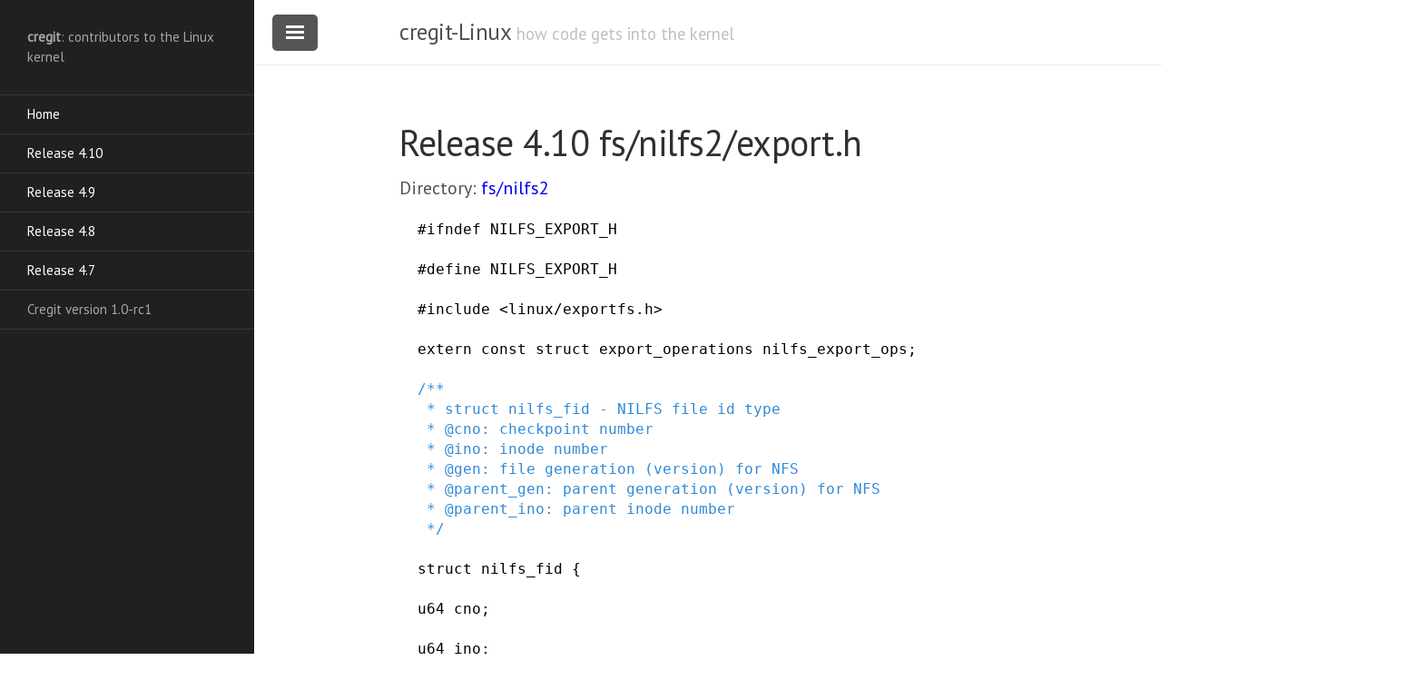

--- FILE ---
content_type: text/html
request_url: https://cregit.linuxsources.org/code/4.10/fs/nilfs2/export.h.html
body_size: 2488
content:
<!DOCTYPE html>
<html lang="en-us">

  <head>
  <link href="http://gmpg.org/xfn/11" rel="profile">
  <meta http-equiv="X-UA-Compatible" content="IE=edge">
  <meta http-equiv="content-type" content="text/html; charset=utf-8">
   <!-- Enable responsiveness on mobile devices-->
  <meta name="viewport" content="width=device-width, initial-scale=1.0, maximum-scale=1">

  <script src="/public/js/cregit.js">
  </script>

  <title>fs/nilfs2/export.h &middot; cregit-Linux</title>

  <!-- CSS -->
  <link rel="stylesheet" href="/public/css/poole.css">
  <link rel="stylesheet" href="/public/css/syntax.css">
  <link rel="stylesheet" href="/public/css/lanyon.css">
  <link rel="stylesheet" href="/public/css/cregit.css">
  <link rel="stylesheet" href="https://fonts.googleapis.com/css?family=PT+Serif:400,400italic,700%7CPT+Sans:400">
  
  <!-- Icons -->
  <link rel="apple-touch-icon-precomposed" sizes="144x144" href="/public/apple-touch-icon-precomposed.png">
  <link rel="shortcut icon" href="/public/favicon.ico">

  <!-- RSS -->
  <link rel="alternate" type="application/rss+xml" title="RSS" href="/atom.xml">
  
</head>


  <body>

    <!-- Target for toggling the sidebar `.sidebar-checkbox` is for regular
     styles, `#sidebar-checkbox` for behavior. -->

<input type="checkbox" class="sidebar-checkbox" id="sidebar-checkbox" checked>

<!-- Toggleable sidebar -->
<div class="sidebar" id="sidebar1">
  <div class="sidebar-item">
    <b>cregit</b>: contributors to the Linux kernel</p>
  </div>

  <nav class="sidebar-nav">
    <a class="sidebar-nav-item" href="/">Home</a>

    <a class="sidebar-nav-item" href="/code/4.10/">Release 4.10</a>
    <a class="sidebar-nav-item" href="/code/4.9/">Release 4.9</a>
    <a class="sidebar-nav-item" href="/code/4.8/">Release 4.8</a>
    <a class="sidebar-nav-item" href="/code/4.7/">Release 4.7</a>

    <span class="sidebar-nav-item">Cregit version 1.0-rc1</span>
  </nav>

</div>


    <!-- Wrap is the content to shift when toggling the sidebar. We wrap the
         content to avoid any CSS collisions with our real content. -->
    <div class="wrap">
      <div class="masthead">
        <div class="container">
          <h3 class="masthead-title">
            <a href="/" title="Home">cregit-Linux</a>
            <small>how code gets into the kernel</small>
          </h3>
        </div>
      </div>

      <div class="container content">
        <div class="page">
  <h1 class="page-title">Release 4.10 fs/nilfs2/export.h</h1>
  <div class="topnav">Directory: <a href="/code/4.10/fs/nilfs2">fs/nilfs2</a></div>
  

<pre>
<span title="ryusuke konishi;Fri Aug 27 00:23:02 2010 +0900;nilfs2: make snapshots in checkpoint tree exportable;8e656fd518784b49453f60c5f78b78703bc85cb2;l" style="color: hsl(000, 000%, 000%); background-color: rgb(194,194,194))"><a class="cregit" target='_blank' onclick="return windowpopLinux('8e656fd518784b49453f60c5f78b78703bc85cb2')">#</a></span><span title="ryusuke konishi;Fri Aug 27 00:23:02 2010 +0900;nilfs2: make snapshots in checkpoint tree exportable;8e656fd518784b49453f60c5f78b78703bc85cb2;l" style="color: hsl(000, 000%, 000%); background-color: rgb(194,194,194))"><a class="cregit" target='_blank' onclick="return windowpopLinux('8e656fd518784b49453f60c5f78b78703bc85cb2')">ifndef</a></span> <span title="ryusuke konishi;Fri Aug 27 00:23:02 2010 +0900;nilfs2: make snapshots in checkpoint tree exportable;8e656fd518784b49453f60c5f78b78703bc85cb2;l" style="color: hsl(000, 000%, 000%); background-color: rgb(194,194,194))"><a class="cregit" target='_blank' onclick="return windowpopLinux('8e656fd518784b49453f60c5f78b78703bc85cb2')">NILFS_EXPORT_H</a></span>
<span title="ryusuke konishi;Fri Aug 27 00:23:02 2010 +0900;nilfs2: make snapshots in checkpoint tree exportable;8e656fd518784b49453f60c5f78b78703bc85cb2;l" style="color: hsl(000, 000%, 000%); background-color: rgb(194,194,194))"><a name="NILFS_EXPORT_H"></a>
</span><span title="ryusuke konishi;Fri Aug 27 00:23:02 2010 +0900;nilfs2: make snapshots in checkpoint tree exportable;8e656fd518784b49453f60c5f78b78703bc85cb2;l" style="color: hsl(000, 000%, 000%); background-color: rgb(194,194,194))"><a class="cregit" target='_blank' onclick="return windowpopLinux('8e656fd518784b49453f60c5f78b78703bc85cb2')">#</a></span><span title="ryusuke konishi;Fri Aug 27 00:23:02 2010 +0900;nilfs2: make snapshots in checkpoint tree exportable;8e656fd518784b49453f60c5f78b78703bc85cb2;l" style="color: hsl(000, 000%, 000%); background-color: rgb(194,194,194))"><a class="cregit" target='_blank' onclick="return windowpopLinux('8e656fd518784b49453f60c5f78b78703bc85cb2')">define</a></span> <span title="ryusuke konishi;Fri Aug 27 00:23:02 2010 +0900;nilfs2: make snapshots in checkpoint tree exportable;8e656fd518784b49453f60c5f78b78703bc85cb2;l" style="color: hsl(000, 000%, 000%); background-color: rgb(194,194,194))"><a class="cregit" target='_blank' onclick="return windowpopLinux('8e656fd518784b49453f60c5f78b78703bc85cb2')">NILFS_EXPORT_H</a></span>

<span title="ryusuke konishi;Fri Aug 27 00:23:02 2010 +0900;nilfs2: make snapshots in checkpoint tree exportable;8e656fd518784b49453f60c5f78b78703bc85cb2;l" style="color: hsl(000, 000%, 000%); background-color: rgb(194,194,194))"><a class="cregit" target='_blank' onclick="return windowpopLinux('8e656fd518784b49453f60c5f78b78703bc85cb2')">#</a></span><span title="ryusuke konishi;Fri Aug 27 00:23:02 2010 +0900;nilfs2: make snapshots in checkpoint tree exportable;8e656fd518784b49453f60c5f78b78703bc85cb2;l" style="color: hsl(000, 000%, 000%); background-color: rgb(194,194,194))"><a class="cregit" target='_blank' onclick="return windowpopLinux('8e656fd518784b49453f60c5f78b78703bc85cb2')">include</a></span> <span title="ryusuke konishi;Fri Aug 27 00:23:02 2010 +0900;nilfs2: make snapshots in checkpoint tree exportable;8e656fd518784b49453f60c5f78b78703bc85cb2;l" style="color: hsl(000, 000%, 000%); background-color: rgb(194,194,194))"><a class="cregit" target='_blank' onclick="return windowpopLinux('8e656fd518784b49453f60c5f78b78703bc85cb2')">&lt;linux/exportfs.h&gt;</a></span>

<span title="ryusuke konishi;Fri Aug 27 00:23:02 2010 +0900;nilfs2: make snapshots in checkpoint tree exportable;8e656fd518784b49453f60c5f78b78703bc85cb2;l" style="color: hsl(000, 000%, 000%); background-color: rgb(194,194,194))"><a class="cregit" target='_blank' onclick="return windowpopLinux('8e656fd518784b49453f60c5f78b78703bc85cb2')">extern</a></span> <span title="ryusuke konishi;Fri Aug 27 00:23:02 2010 +0900;nilfs2: make snapshots in checkpoint tree exportable;8e656fd518784b49453f60c5f78b78703bc85cb2;l" style="color: hsl(000, 000%, 000%); background-color: rgb(194,194,194))"><a class="cregit" target='_blank' onclick="return windowpopLinux('8e656fd518784b49453f60c5f78b78703bc85cb2')">const</a></span> <span title="ryusuke konishi;Fri Aug 27 00:23:02 2010 +0900;nilfs2: make snapshots in checkpoint tree exportable;8e656fd518784b49453f60c5f78b78703bc85cb2;l" style="color: hsl(000, 000%, 000%); background-color: rgb(194,194,194))"><a class="cregit" target='_blank' onclick="return windowpopLinux('8e656fd518784b49453f60c5f78b78703bc85cb2')">struct</a></span> <span title="ryusuke konishi;Fri Aug 27 00:23:02 2010 +0900;nilfs2: make snapshots in checkpoint tree exportable;8e656fd518784b49453f60c5f78b78703bc85cb2;l" style="color: hsl(000, 000%, 000%); background-color: rgb(194,194,194))"><a class="cregit" target='_blank' onclick="return windowpopLinux('8e656fd518784b49453f60c5f78b78703bc85cb2')">export_operations</a></span> <span title="ryusuke konishi;Fri Aug 27 00:23:02 2010 +0900;nilfs2: make snapshots in checkpoint tree exportable;8e656fd518784b49453f60c5f78b78703bc85cb2;l" style="color: hsl(000, 000%, 000%); background-color: rgb(194,194,194))"><a class="cregit" target='_blank' onclick="return windowpopLinux('8e656fd518784b49453f60c5f78b78703bc85cb2')">nilfs_export_ops</a></span><span title="ryusuke konishi;Fri Aug 27 00:23:02 2010 +0900;nilfs2: make snapshots in checkpoint tree exportable;8e656fd518784b49453f60c5f78b78703bc85cb2;l" style="color: hsl(000, 000%, 000%); background-color: rgb(194,194,194))"><a class="cregit" target='_blank' onclick="return windowpopLinux('8e656fd518784b49453f60c5f78b78703bc85cb2')">;</a></span>

<span title="vyacheslav dubeyko;Mon Jul 30 14:42:10 2012 -0700;nilfs2: add omitted comments for different structures in driver implementation;f5974c8f8cf431baf44e7127b669e3b1960f184f;l" style="color: hsl(208, 068%, 052%); background-color: rgb(197,197,197))"><a class="cregit" target='_blank' onclick="return windowpopLinux('f5974c8f8cf431baf44e7127b669e3b1960f184f')">/**
 * struct nilfs_fid - NILFS file id type
 * @cno: checkpoint number
 * @ino: inode number
 * @gen: file generation (version) for NFS
 * @parent_gen: parent generation (version) for NFS
 * @parent_ino: parent inode number
 */</a></span>
<span title="ryusuke konishi;Fri Aug 27 00:23:02 2010 +0900;nilfs2: make snapshots in checkpoint tree exportable;8e656fd518784b49453f60c5f78b78703bc85cb2;l" style="color: hsl(000, 000%, 000%); background-color: rgb(194,194,194))"><a name="nilfs_fid"></a>
</span><span title="ryusuke konishi;Fri Aug 27 00:23:02 2010 +0900;nilfs2: make snapshots in checkpoint tree exportable;8e656fd518784b49453f60c5f78b78703bc85cb2;l" style="color: hsl(000, 000%, 000%); background-color: rgb(194,194,194))"><a class="cregit" target='_blank' onclick="return windowpopLinux('8e656fd518784b49453f60c5f78b78703bc85cb2')">struct</a></span> <span title="ryusuke konishi;Fri Aug 27 00:23:02 2010 +0900;nilfs2: make snapshots in checkpoint tree exportable;8e656fd518784b49453f60c5f78b78703bc85cb2;l" style="color: hsl(000, 000%, 000%); background-color: rgb(194,194,194))"><a class="cregit" target='_blank' onclick="return windowpopLinux('8e656fd518784b49453f60c5f78b78703bc85cb2')">nilfs_fid</a></span> <span title="ryusuke konishi;Fri Aug 27 00:23:02 2010 +0900;nilfs2: make snapshots in checkpoint tree exportable;8e656fd518784b49453f60c5f78b78703bc85cb2;l" style="color: hsl(000, 000%, 000%); background-color: rgb(194,194,194))"><a class="cregit" target='_blank' onclick="return windowpopLinux('8e656fd518784b49453f60c5f78b78703bc85cb2')">{</a></span>
	<span title="ryusuke konishi;Fri Aug 27 00:23:02 2010 +0900;nilfs2: make snapshots in checkpoint tree exportable;8e656fd518784b49453f60c5f78b78703bc85cb2;l" style="color: hsl(000, 000%, 000%); background-color: rgb(194,194,194))"><a name="cno"></a>
</span><span title="ryusuke konishi;Fri Aug 27 00:23:02 2010 +0900;nilfs2: make snapshots in checkpoint tree exportable;8e656fd518784b49453f60c5f78b78703bc85cb2;l" style="color: hsl(000, 000%, 000%); background-color: rgb(194,194,194))"><a class="cregit" target='_blank' onclick="return windowpopLinux('8e656fd518784b49453f60c5f78b78703bc85cb2')">u64</a></span> <span title="ryusuke konishi;Fri Aug 27 00:23:02 2010 +0900;nilfs2: make snapshots in checkpoint tree exportable;8e656fd518784b49453f60c5f78b78703bc85cb2;l" style="color: hsl(000, 000%, 000%); background-color: rgb(194,194,194))"><a class="cregit" target='_blank' onclick="return windowpopLinux('8e656fd518784b49453f60c5f78b78703bc85cb2')">cno</a></span><span title="ryusuke konishi;Fri Aug 27 00:23:02 2010 +0900;nilfs2: make snapshots in checkpoint tree exportable;8e656fd518784b49453f60c5f78b78703bc85cb2;l" style="color: hsl(000, 000%, 000%); background-color: rgb(194,194,194))"><a class="cregit" target='_blank' onclick="return windowpopLinux('8e656fd518784b49453f60c5f78b78703bc85cb2')">;</a></span>
	<span title="ryusuke konishi;Fri Aug 27 00:23:02 2010 +0900;nilfs2: make snapshots in checkpoint tree exportable;8e656fd518784b49453f60c5f78b78703bc85cb2;l" style="color: hsl(000, 000%, 000%); background-color: rgb(194,194,194))"><a name="ino"></a>
</span><span title="ryusuke konishi;Fri Aug 27 00:23:02 2010 +0900;nilfs2: make snapshots in checkpoint tree exportable;8e656fd518784b49453f60c5f78b78703bc85cb2;l" style="color: hsl(000, 000%, 000%); background-color: rgb(194,194,194))"><a class="cregit" target='_blank' onclick="return windowpopLinux('8e656fd518784b49453f60c5f78b78703bc85cb2')">u64</a></span> <span title="ryusuke konishi;Fri Aug 27 00:23:02 2010 +0900;nilfs2: make snapshots in checkpoint tree exportable;8e656fd518784b49453f60c5f78b78703bc85cb2;l" style="color: hsl(000, 000%, 000%); background-color: rgb(194,194,194))"><a class="cregit" target='_blank' onclick="return windowpopLinux('8e656fd518784b49453f60c5f78b78703bc85cb2')">ino</a></span><span title="ryusuke konishi;Fri Aug 27 00:23:02 2010 +0900;nilfs2: make snapshots in checkpoint tree exportable;8e656fd518784b49453f60c5f78b78703bc85cb2;l" style="color: hsl(000, 000%, 000%); background-color: rgb(194,194,194))"><a class="cregit" target='_blank' onclick="return windowpopLinux('8e656fd518784b49453f60c5f78b78703bc85cb2')">;</a></span>
	<span title="ryusuke konishi;Fri Aug 27 00:23:02 2010 +0900;nilfs2: make snapshots in checkpoint tree exportable;8e656fd518784b49453f60c5f78b78703bc85cb2;l" style="color: hsl(000, 000%, 000%); background-color: rgb(194,194,194))"><a name="gen"></a>
</span><span title="ryusuke konishi;Fri Aug 27 00:23:02 2010 +0900;nilfs2: make snapshots in checkpoint tree exportable;8e656fd518784b49453f60c5f78b78703bc85cb2;l" style="color: hsl(000, 000%, 000%); background-color: rgb(194,194,194))"><a class="cregit" target='_blank' onclick="return windowpopLinux('8e656fd518784b49453f60c5f78b78703bc85cb2')">u32</a></span> <span title="ryusuke konishi;Fri Aug 27 00:23:02 2010 +0900;nilfs2: make snapshots in checkpoint tree exportable;8e656fd518784b49453f60c5f78b78703bc85cb2;l" style="color: hsl(000, 000%, 000%); background-color: rgb(194,194,194))"><a class="cregit" target='_blank' onclick="return windowpopLinux('8e656fd518784b49453f60c5f78b78703bc85cb2')">gen</a></span><span title="ryusuke konishi;Fri Aug 27 00:23:02 2010 +0900;nilfs2: make snapshots in checkpoint tree exportable;8e656fd518784b49453f60c5f78b78703bc85cb2;l" style="color: hsl(000, 000%, 000%); background-color: rgb(194,194,194))"><a class="cregit" target='_blank' onclick="return windowpopLinux('8e656fd518784b49453f60c5f78b78703bc85cb2')">;</a></span>

	<span title="ryusuke konishi;Fri Aug 27 00:23:02 2010 +0900;nilfs2: make snapshots in checkpoint tree exportable;8e656fd518784b49453f60c5f78b78703bc85cb2;l" style="color: hsl(000, 000%, 000%); background-color: rgb(194,194,194))"><a name="parent_gen"></a>
</span><span title="ryusuke konishi;Fri Aug 27 00:23:02 2010 +0900;nilfs2: make snapshots in checkpoint tree exportable;8e656fd518784b49453f60c5f78b78703bc85cb2;l" style="color: hsl(000, 000%, 000%); background-color: rgb(194,194,194))"><a class="cregit" target='_blank' onclick="return windowpopLinux('8e656fd518784b49453f60c5f78b78703bc85cb2')">u32</a></span> <span title="ryusuke konishi;Fri Aug 27 00:23:02 2010 +0900;nilfs2: make snapshots in checkpoint tree exportable;8e656fd518784b49453f60c5f78b78703bc85cb2;l" style="color: hsl(000, 000%, 000%); background-color: rgb(194,194,194))"><a class="cregit" target='_blank' onclick="return windowpopLinux('8e656fd518784b49453f60c5f78b78703bc85cb2')">parent_gen</a></span><span title="ryusuke konishi;Fri Aug 27 00:23:02 2010 +0900;nilfs2: make snapshots in checkpoint tree exportable;8e656fd518784b49453f60c5f78b78703bc85cb2;l" style="color: hsl(000, 000%, 000%); background-color: rgb(194,194,194))"><a class="cregit" target='_blank' onclick="return windowpopLinux('8e656fd518784b49453f60c5f78b78703bc85cb2')">;</a></span>
	<span title="ryusuke konishi;Fri Aug 27 00:23:02 2010 +0900;nilfs2: make snapshots in checkpoint tree exportable;8e656fd518784b49453f60c5f78b78703bc85cb2;l" style="color: hsl(000, 000%, 000%); background-color: rgb(194,194,194))"><a name="parent_ino"></a>
</span><span title="ryusuke konishi;Fri Aug 27 00:23:02 2010 +0900;nilfs2: make snapshots in checkpoint tree exportable;8e656fd518784b49453f60c5f78b78703bc85cb2;l" style="color: hsl(000, 000%, 000%); background-color: rgb(194,194,194))"><a class="cregit" target='_blank' onclick="return windowpopLinux('8e656fd518784b49453f60c5f78b78703bc85cb2')">u64</a></span> <span title="ryusuke konishi;Fri Aug 27 00:23:02 2010 +0900;nilfs2: make snapshots in checkpoint tree exportable;8e656fd518784b49453f60c5f78b78703bc85cb2;l" style="color: hsl(000, 000%, 000%); background-color: rgb(194,194,194))"><a class="cregit" target='_blank' onclick="return windowpopLinux('8e656fd518784b49453f60c5f78b78703bc85cb2')">parent_ino</a></span><span title="ryusuke konishi;Fri Aug 27 00:23:02 2010 +0900;nilfs2: make snapshots in checkpoint tree exportable;8e656fd518784b49453f60c5f78b78703bc85cb2;l" style="color: hsl(000, 000%, 000%); background-color: rgb(194,194,194))"><a class="cregit" target='_blank' onclick="return windowpopLinux('8e656fd518784b49453f60c5f78b78703bc85cb2')">;</a></span>
<span title="ryusuke konishi;Fri Aug 27 00:23:02 2010 +0900;nilfs2: make snapshots in checkpoint tree exportable;8e656fd518784b49453f60c5f78b78703bc85cb2;l" style="color: hsl(000, 000%, 000%); background-color: rgb(194,194,194))"><a class="cregit" target='_blank' onclick="return windowpopLinux('8e656fd518784b49453f60c5f78b78703bc85cb2')">}</a></span> <span title="ryusuke konishi;Mon May 23 16:23:23 2016 -0700;nilfs2: replace __attribute__((packed)) with __packed;e7a142aaa09fa5db015fd176d6943f888665829f;l" style="color: hsl(000, 000%, 000%); background-color: rgb(194,194,194))"><a name="__packed"></a>
</span><span title="ryusuke konishi;Mon May 23 16:23:23 2016 -0700;nilfs2: replace __attribute__((packed)) with __packed;e7a142aaa09fa5db015fd176d6943f888665829f;l" style="color: hsl(000, 000%, 000%); background-color: rgb(194,194,194))"><a class="cregit" target='_blank' onclick="return windowpopLinux('e7a142aaa09fa5db015fd176d6943f888665829f')">__packed</a></span><span title="ryusuke konishi;Fri Aug 27 00:23:02 2010 +0900;nilfs2: make snapshots in checkpoint tree exportable;8e656fd518784b49453f60c5f78b78703bc85cb2;l" style="color: hsl(000, 000%, 000%); background-color: rgb(194,194,194))"><a class="cregit" target='_blank' onclick="return windowpopLinux('8e656fd518784b49453f60c5f78b78703bc85cb2')">;</a></span>

<span title="ryusuke konishi;Fri Aug 27 00:23:02 2010 +0900;nilfs2: make snapshots in checkpoint tree exportable;8e656fd518784b49453f60c5f78b78703bc85cb2;l" style="color: hsl(000, 000%, 000%); background-color: rgb(194,194,194))"><a class="cregit" target='_blank' onclick="return windowpopLinux('8e656fd518784b49453f60c5f78b78703bc85cb2')">#</a></span><span title="ryusuke konishi;Fri Aug 27 00:23:02 2010 +0900;nilfs2: make snapshots in checkpoint tree exportable;8e656fd518784b49453f60c5f78b78703bc85cb2;l" style="color: hsl(000, 000%, 000%); background-color: rgb(194,194,194))"><a class="cregit" target='_blank' onclick="return windowpopLinux('8e656fd518784b49453f60c5f78b78703bc85cb2')">endif</a></span>
<hr class="endFile"><h4>Overall Contributors</h4><table><tr><td></td><td>Person</td><td>Tokens</td><td>Prop</td><td>Commits</td><td>CommitProp</td><tr><td><span title="ryusuke konishi" style="color: hsl(000, 000%, 000%); background-color: rgb(194,194,194))">ryusuke konishi</span></td><td>ryusuke konishi</td><td align="right">38</td><td align="right">97.44%</td><td align="right">2</td><td align="right">66.67%</td></tr>
<tr><td><span title="vyacheslav dubeyko" style="color: hsl(208, 068%, 052%); background-color: rgb(197,197,197))">vyacheslav dubeyko</span></td><td>vyacheslav dubeyko</td><td align="right">1</td><td align="right">2.56%</td><td align="right">1</td><td align="right">33.33%</td></tr>
<tr><td></td><td>Total</td><td align="right">39</td><td align="right">100.00%</td><td align="right">3</td><td align="right">100.00%</td></tr></table>
<div class="topnav">Directory: <a href="/code/4.10/fs/nilfs2">fs/nilfs2</a></div>

<div class="disclaimer">Information contained on this website is for historical information purposes only and does not indicate or represent copyright ownership.</div>

</div>
      </div>
    </div>

    <label for="sidebar-checkbox" class="sidebar-toggle"></label>

    <script>
      (function(document) {
        var toggle = document.querySelector('.sidebar-toggle');
        var sidebar = document.querySelector('#sidebar');
        var checkbox = document.querySelector('#sidebar-checkbox');

        document.addEventListener('click', function(e) {
          var target = e.target;

          if(!checkbox.checked ||
             sidebar.contains(target) ||
             (target === checkbox || target === toggle)) return;

          checkbox.checked = false;
        }, false);
      })(document);
    </script>
  </body>
</html>
